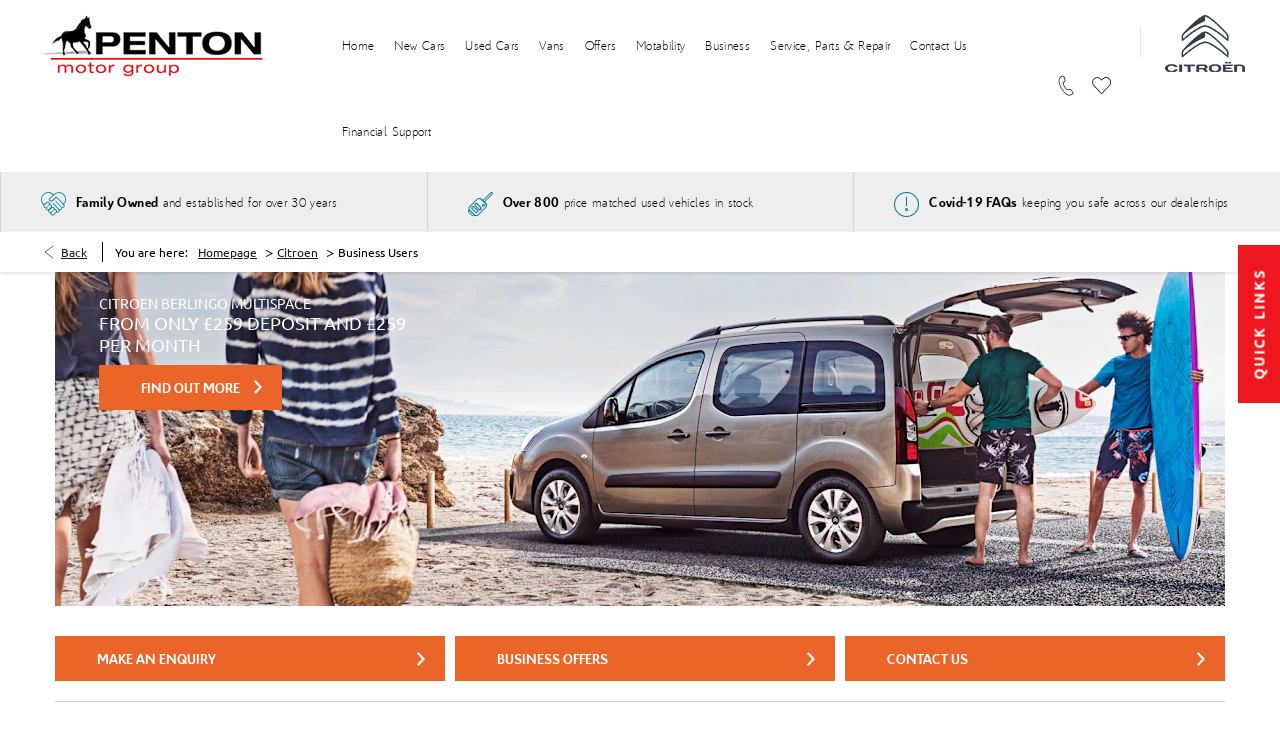

--- FILE ---
content_type: text/html; charset=utf-8
request_url: https://www.pentonmotorgroup.com/citroen/business-users/
body_size: 26582
content:
<!DOCTYPE html>
<html class="cssanimations" lang="en-GB">
    <head>
        <style type="text/css">.bootstrap-select select{display:none}.bootstrap-select .bs-caret{position:static;top:0;left:0}.bootstrap-select .dropdown-menu ul.inner{position:static;display:block}.hidden{display:none !important}</style><style type="text/css">body.page-loading *,body.page-loading:after,body.page-loading:before,body.page-loading html{box-sizing:border-box}body.page-loading img{display:block;max-width:100%}.lcp-cover{background:#fff}.lcp-holder .lcp-cover,.lcp-holder img{max-height:none!important}body.page-loading #print-header{display:none}body.page-loading #content-wrap,body.page-loading #pre-footer-wrap,body.page-loading .ctw-container,body.page-loading .header-container,body.page-loading footer{opacity:0;visibility:hidden}body.page-loading #content-wrap{min-height:100vh}.homepage .gf-components{min-height:45px}.ownership.module{min-height:100vh}.frontend-apps:has(nd-apps[name=layout][data*=listing]),.gf-components:has(nd-component[name=layout][data*=listing]){min-height:100dvh}@media (max-width:767px){[class*=used].listing .used-list.listing.module>.inner{min-height:300px}}@media (min-width:768px){[class*=used].listing .used-list.listing.module>.inner{min-height:700px}}</style>        <script type="text/javascript">
        window.dataLayer = window.dataLayer || [];
        window.gtag = function () {
          window.dataLayer.push(arguments);
        };
        gtag('consent','default', {"ad_storage":"denied","analytics_storage":"denied","ad_user_data":"denied","ad_personalization":"denied","personalization_storage":"denied","functionality_storage":"denied","security_storage":"denied","wait_for_update":500});
        gtag('set', 'ads_data_redaction', true);
        </script><script src="https://cmp.osano.com/AzqSLJSxAUrog2n3j/521140a6-b82d-4071-8e02-73dc2bf680e9/osano.js"></script><style>.osano-cm-info-dialog--hidden {display: none;}</style>                        <script type="text/javascript">
/*<![CDATA[*/
(()=>{"use strict";var e,r,t,o,n={},i={};function a(e){var r=i[e];if(void 0!==r)return r.exports;var t=i[e]={id:e,exports:{}};return n[e].call(t.exports,t,t.exports,a),t.exports}a.m=n,e=[],a.O=(r,t,o,n)=>{if(!t){var i=1/0;for(s=0;s<e.length;s++){for(var[t,o,n]=e[s],l=!0,u=0;u<t.length;u++)(!1&n||i>=n)&&Object.keys(a.O).every((e=>a.O[e](t[u])))?t.splice(u--,1):(l=!1,n<i&&(i=n));if(l){e.splice(s--,1);var f=o();void 0!==f&&(r=f)}}return r}n=n||0;for(var s=e.length;s>0&&e[s-1][2]>n;s--)e[s]=e[s-1];e[s]=[t,o,n]},a.n=e=>{var r=e&&e.__esModule?()=>e.default:()=>e;return a.d(r,{a:r}),r},t=Object.getPrototypeOf?e=>Object.getPrototypeOf(e):e=>e.__proto__,a.t=function(e,o){if(1&o&&(e=this(e)),8&o)return e;if("object"==typeof e&&e){if(4&o&&e.__esModule)return e;if(16&o&&"function"==typeof e.then)return e}var n=Object.create(null);a.r(n);var i={};r=r||[null,t({}),t([]),t(t)];for(var l=2&o&&e;"object"==typeof l&&!~r.indexOf(l);l=t(l))Object.getOwnPropertyNames(l).forEach((r=>i[r]=()=>e[r]));return i.default=()=>e,a.d(n,i),n},a.d=(e,r)=>{for(var t in r)a.o(r,t)&&!a.o(e,t)&&Object.defineProperty(e,t,{enumerable:!0,get:r[t]})},a.f={},a.e=e=>Promise.all(Object.keys(a.f).reduce(((r,t)=>(a.f[t](e,r),r)),[])),a.u=e=>(({51718:"storage-consent",90411:"share-social-links"}[e]||e)+".js"),a.g=function(){if("object"==typeof globalThis)return globalThis;try{return this||new Function("return this")()}catch(e){if("object"==typeof window)return window}}(),a.o=(e,r)=>Object.prototype.hasOwnProperty.call(e,r),o={},a.l=(e,r,t,n)=>{if(o[e])o[e].push(r);else{var i,l;if(void 0!==t)for(var u=document.getElementsByTagName("script"),f=0;f<u.length;f++){var s=u[f];if(s.getAttribute("src")==e){i=s;break}}i||(l=!0,(i=document.createElement("script")).charset="utf-8",i.timeout=120,a.nc&&i.setAttribute("nonce",a.nc),i.src=e),o[e]=[r];var c=(r,t)=>{i.onerror=i.onload=null,clearTimeout(d);var n=o[e];if(delete o[e],i.parentNode&&i.parentNode.removeChild(i),n&&n.forEach((e=>e(t))),r)return r(t)},d=setTimeout(c.bind(null,void 0,{type:"timeout",target:i}),12e4);i.onerror=c.bind(null,i.onerror),i.onload=c.bind(null,i.onload),l&&document.head.appendChild(i)}},a.r=e=>{"undefined"!=typeof Symbol&&Symbol.toStringTag&&Object.defineProperty(e,Symbol.toStringTag,{value:"Module"}),Object.defineProperty(e,"__esModule",{value:!0})},a.p="",(()=>{var e={13666:0};a.f.j=(r,t)=>{var o=a.o(e,r)?e[r]:void 0;if(0!==o)if(o)t.push(o[2]);else if(13666!=r){var n=new Promise(((t,n)=>o=e[r]=[t,n]));t.push(o[2]=n);var i=a.p+a.u(r),l=new Error;a.l(i,(t=>{if(a.o(e,r)&&(0!==(o=e[r])&&(e[r]=void 0),o)){var n=t&&("load"===t.type?"missing":t.type),i=t&&t.target&&t.target.src;l.message="Loading chunk "+r+" failed.\n("+n+": "+i+")",l.name="ChunkLoadError",l.type=n,l.request=i,o[1](l)}}),"chunk-"+r,r)}else e[r]=0},a.O.j=r=>0===e[r];var r=(r,t)=>{var o,n,[i,l,u]=t,f=0;if(i.some((r=>0!==e[r]))){for(o in l)a.o(l,o)&&(a.m[o]=l[o]);if(u)var s=u(a)}for(r&&r(t);f<i.length;f++)n=i[f],a.o(e,n)&&e[n]&&e[n][0](),e[n]=0;return a.O(s)},t=self.webpackChunk=self.webpackChunk||[];t.forEach(r.bind(null,0)),t.push=r.bind(null,t.push.bind(t))})()})();
/*]]>*/
</script><script type="text/javascript">
/*<![CDATA[*/
document.documentElement.classList.toggle("no-touch",!("ontouchstart"in window||navigator.maxTouchPoints>0||navigator.msMaxTouchPoints>0)),window.nd=window.nd||{},nd.auto=nd.auto||{},nd.auto.requireQueue=[],nd.auto.require=nd.auto.require||((o,n)=>nd.auto.requireQueue.push({deps:o,callback:n})),window.jQuery=function(o){window.nd.auto.require(["jquery"],(n=>{"function"==typeof o&&o(n)}))},window.history.scrollRestoration="manual";
/*]]>*/
</script>                <meta name="viewport" content="width=device-width, initial-scale=1.0, user-scalable=yes">
<meta http-equiv="X-UA-Compatible" content="IE=edge,chrome=1">
<meta name="robots" content="">
<meta name="description" content="Discover the range of fleet and business services available from Penton Motor Group in Bournemouth, Salisbury &amp;amp; Poole.">
<meta prefix="og: https://ogp.me/ns#" property="og:title" content="">
<meta prefix="og: https://ogp.me/ns#" property="og:description" content="">
<meta prefix="og: https://ogp.me/ns#" property="og:image" content="">
<meta name="google-site-verification" content="3XgBfTQC0FlcE098PcKr__6_uyb9RPNPJSzuQflpRuc">
<meta name="facebook-domain-verification" content="">
<meta name="msvalidate.01" content="67271C9270C64BF3882758E2F2343763">
<meta name="twitter:card" content="summary">
<meta name="twitter:site" content="@pentonmotorgrp">
<meta name="twitter:title" content="">
<meta name="twitter:description" content="">
<meta name="twitter:image" content="">
<meta name="messages" content="{&quot;widgets\/car-cloud&quot;:{&quot;Save&quot;:&quot;Save&quot;,&quot;Saved&quot;:&quot;Saved&quot;}}">
<link rel="dns-prefetch" href="https://d2638j3z8ek976.cloudfront.net">
<link rel="dns-prefetch" href="//images.netdirector.co.uk">
<link rel="dns-prefetch" href="//www.google-analytics.com">
<link rel="dns-prefetch" href="//analytics.netdirector.auto">
<link rel="dns-prefetch" href="//connect.facebook.net">
<link rel="preconnect" href="https://d2638j3z8ek976.cloudfront.net">
<link rel="preconnect" href="//images.netdirector.co.uk">
<link rel="preconnect" href="//www.google-analytics.com">
<link rel="preconnect" href="//analytics.netdirector.auto">
<link rel="preconnect" href="//connect.facebook.net">
<link as="image" rel="preload" href="https://d2638j3z8ek976.cloudfront.net/320519ba49a7c26cda3383e443ccaf06afec8d49/1758276517/images/preload.webp">
<link rel="canonical" href="https://www.pentonmotorgroup.com/citroen/business-users/">
<link as="image" rel="preload" href="https://d2638j3z8ek976.cloudfront.net/320519ba49a7c26cda3383e443ccaf06afec8d49/1758276517/images/logo.png">
<link rel="stylesheet" type="text/css" href="/css/adverts-player.min.css">
<style type="text/css">
/*<![CDATA[*/
#advert-507559-7_2{color:#ffffff}@media only screen and (max-width:767px){#advert-507559-7_2{color:#ffffff}}
/*]]>*/
</style>
<script type="text/javascript">
/*<![CDATA[*/
window.urlPrefix='/citroen';window.uploadFolder='auto-client'
/*]]>*/
</script>
<script type="text/javascript">
/*<![CDATA[*/
nd.auto.require(['widgets/tagManager/CookieSnippetHandler'], function (CookieSnippetHandler) {
  CookieSnippetHandler.add(function () { var range = document.createRange();
var node = document.getElementsByTagName('head').item(0);
range.selectNode(node);
var fragment = range.createContextualFragment(`<script>
!function(f,b,e,v,n,t,s)
{if(f.fbq)return;n=f.fbq=function(){n.callMethod?
n.callMethod.apply(n,arguments):n.queue.push(arguments)};
if(!f._fbq)f._fbq=n;n.push=n;n.loaded=!0;n.version='2.0';
n.queue=[];t=b.createElement(e);t.async=!0;
t.src=v;s=b.getElementsByTagName(e)[0];
s.parentNode.insertBefore(t,s)}(window,document,'script',
'https://connect.facebook.net/en_US/fbevents.js');
fbq('init', '893684227322080'); 
fbq('track', 'PageView');
${'</' + 'script>'}
<noscript>
<img height="1" width="1" 
src="https://www.facebook.com/tr?id=893684227322080&ev=PageView
&noscript=1"/>
</noscript>`);
document.body.appendChild(fragment); }, ["targeting"]);
});
/*]]>*/
</script>
<script type="text/javascript">
/*<![CDATA[*/
nd.auto.require(['es6/src/storage/consent/MicrosoftConsent'], function(MicrosoftConsent) {
  window.uetq = window.uetq || [];
  MicrosoftConsent.init(window.uetq);
});
/*]]>*/
</script>
<script type="text/javascript">
/*<![CDATA[*/

window.dataLayer = window.dataLayer || [];
window.gtag = function () {
  window.dataLayer.push(arguments);
};
nd.auto.require(['es6/src/storage/consent/GoogleConsent', 'widgets/tagManager/CookieSnippetHandler', 'es6/src/storage/models/GoogleAnalytics'], function(GoogleConsent, CookieSnippetHandler, GoogleAnalytics) {

    GoogleConsent.init(window.gtag);
    
    (function(w,d,s,l,i){w[l]=w[l]||[];w[l].push({'gtm.start':
    new Date().getTime(),event:'gtm.js'});var f=d.getElementsByTagName(s)[0],
    j=d.createElement(s),dl=l!='dataLayer'?'&l='+l:'';;j.async=true;j.src=
    'https://www.googletagmanager.com/gtm.js?id='+i+dl;f.parentNode.insertBefore(j,f);
    })(window,document,'script','dataLayer','GTM-KVXXDVN');

});

/*]]>*/
</script>
<script type="text/javascript">
/*<![CDATA[*/
var tracking={"google":{"accounts":{"leadbeast":"","client":"UA-11464111-1"}},"googleUA":[],"anonymizeIP":false,"common":{"areaId":9819,"siteName":"Citroen","currentDomain":"www.pentonmotorgroup.com","groupSoftwareHash":"320519ba49a7c26cda3383e443ccaf06afec8d49","cookieMode":0},"snowPlow":{"plugins":[{"url":"https:\/\/static.analytics.netdirector.auto\/3.3.1\/plugins\/browser-plugin-ad-tracking\/dist\/index.umd.min.js","names":["snowplowAdTracking","AdTrackingPlugin"]},{"url":"https:\/\/static.analytics.netdirector.auto\/3.3.1\/plugins\/browser-plugin-error-tracking\/dist\/index.umd.min.js","names":["snowplowErrorTracking","ErrorTrackingPlugin"]},{"url":"https:\/\/static.analytics.netdirector.auto\/3.3.1\/plugins\/browser-plugin-link-click-tracking\/dist\/index.umd.min.js","names":["snowplowLinkClickTracking","LinkClickTrackingPlugin"]}],"trackerSrc":"\/\/static.analytics.netdirector.auto\/3.3.1\/sp.lite.js","standaloneSearchTracker":{"endPoint":"analytics.netdirector.auto","settings":{"eventMethod":"post","stateStorageStrategy":"localStorage","contexts":{"webPage":true,"performanceTiming":false,"gaCookies":false,"geoLocation":false}}},"trackers":{"nd":{"endPoint":"https:\/\/analytics.netdirector.auto","settings":{"eventMethod":"post","stateStorageStrategy":"localStorage","contexts":{"webPage":true,"gaCookies":false,"geoLocation":false},"appId":"www.pentonmotorgroup.com","cookieDomain":".pentonmotorgroup.com"}}}}};window.netdirector = {
  trackingIpFilter:!1,
  hostname: window.location.hostname,
  softwareId: '3A8ANAQU8EPHENEC',
  areaId: window.tracking.common.areaId || '',
  siteName: window.tracking.common.siteName || '',
  currentDomain: window.tracking.common.currentDomain || '',
  groupSoftwareHash: window.tracking.common.groupSoftwareHash || '',
};

/*]]>*/
</script>
<title>Fleet &amp; Business Vehicles | Bournemouth, Salisbury &amp; Poole | Penton Motor Group</title>
<meta charset="utf-8">
        <link href="https://d2638j3z8ek976.cloudfront.net/320519ba49a7c26cda3383e443ccaf06afec8d49/1758276517/css/compressedcitroen.min.css" rel="preload" as="style" onload="this.rel=&#039;stylesheet&#039;">        <!-- preload -->
                                <!-- favicons start -->
        <link rel="apple-touch-icon-precomposed" sizes="144x144" href="https://d2638j3z8ek976.cloudfront.net/320519ba49a7c26cda3383e443ccaf06afec8d49/1758276517/images/ico/apple-touch-icon-144-precomposed.png">
<link rel="apple-touch-icon-precomposed" sizes="114x114" href="https://d2638j3z8ek976.cloudfront.net/320519ba49a7c26cda3383e443ccaf06afec8d49/1758276517/images/ico/apple-touch-icon-114-precomposed.png">
<link rel="apple-touch-icon-precomposed" sizes="72x72" href="https://d2638j3z8ek976.cloudfront.net/320519ba49a7c26cda3383e443ccaf06afec8d49/1758276517/images/ico/apple-touch-icon-72-precomposed.png">
<link rel="apple-touch-icon-precomposed" sizes="57x57" href="https://d2638j3z8ek976.cloudfront.net/320519ba49a7c26cda3383e443ccaf06afec8d49/1758276517/images/ico/apple-touch-icon-57-precomposed.png">
<link rel="shortcut icon" type="image/x-icon" href="https://d2638j3z8ek976.cloudfront.net/320519ba49a7c26cda3383e443ccaf06afec8d49/1758276517/images/ico/favicon.ico">        <!-- favicons end -->
                <script type="application/ld+json">{"@context":"https:\/\/schema.org","@graph":[{"@type":"BreadcrumbList","itemListElement":[{"@type":"ListItem","position":"1","item":{"@id":"https:\/\/www.pentonmotorgroup.com\/","name":"Homepage"}},{"@type":"ListItem","position":"2","item":{"@id":"https:\/\/www.pentonmotorgroup.com\/citroen\/","name":"Citroen"}},{"@type":"ListItem","position":"3","item":{"@id":"https:\/\/www.pentonmotorgroup.com\/citroen\/business-users\/","name":"Business Users"}}]}]}</script>                <meta name="format-detection" content="telephone=no">
        <script>
  document.addEventListener('DOMContentLoaded', () => {
    const frequency = 250;
    const cssRecalculatingDelay = 500;

    const nameProperty = object => object.name

    const isCssResource = name => name.indexOf('.css') !== -1;

    const isResourceLoaded = resource =>
      window.performance.getEntriesByName(resource, 'resource').filter(entry => !entry.responseEnd).length === 0;

    const areResourcesLoaded = resources => resources.length === resources.filter(isResourceLoaded).length;

    const getCssResources = () => window.performance.getEntries().map(nameProperty).filter(isCssResource);

    const removeLoadingClass = () => document.querySelector('body').classList.remove('page-loading');

    const interval = window.setInterval(() => {
      if (areResourcesLoaded(getCssResources())) {
          if (!document.hidden) {
              setTimeout(removeLoadingClass, cssRecalculatingDelay);
              clearInterval(interval);
          }
      }
    }, frequency);
  });
</script>
    </head>
    <body class="contentsection business-users listing template-id-947759 franchise-37a00a1aa97eb596e9b7b7a25715a44fc964a43d h-37a00a1aa97eb596e9b7b7a25715a44fc964a43d id-1825701 is-top is-scrolling-up page-loading" data-js-base-url="https://d2638j3z8ek976.cloudfront.net/js/d6ac0f97842ae15a0af35e9f08a6b760" data-js-vendor-map="[]" data-affected-js-paths="{&quot;shouldReplace&quot;:true,&quot;keywords&quot;:[&quot;advert&quot;,&quot;Advert&quot;,&quot;analytics&quot;,&quot;Analytics&quot;,&quot;event&quot;,&quot;Event&quot;,&quot;criteo&quot;,&quot;PageView&quot;,&quot;pageView&quot;,&quot;snowPlow&quot;,&quot;snowplow&quot;,&quot;SocialMedia&quot;,&quot;socialMedia&quot;,&quot;SocialLinks&quot;,&quot;socialLinks&quot;,&quot;share&quot;,&quot;facebook&quot;]}">
        <div class="lcp-holder" style="overflow: hidden; position: absolute; pointer-events: none; top: 0; left: 0; width: 98vw; height: 98vh; max-width: 98vw; max-height: 98vh;">
            <div class="lcp-cover" style="position: absolute; top: 0; left: 0; width: 1922px; height: 1081px; max-height: 98vh; display: block; z-index: -9999998;"></div>
            <img fetchpriority="high" alt="" class="lcp-image" width="1922" height="875" style="position: absolute; top: 0; left: 0; width: 1922px; height: 1081px; max-height: 98vh;  display: block; z-index: -9999999; max-width: none;" src="https://d2638j3z8ek976.cloudfront.net/320519ba49a7c26cda3383e443ccaf06afec8d49/1758276517/images/preload.webp">
        </div>
        <div class="ctw-container"><div id="ctw-widgets">
                    </div>
</div>        <div data-js-context="[base64]"></div>            <!-- Google Tag Manager -->
    <noscript>
        <iframe src="//www.googletagmanager.com/ns.html?id=GTM-KVXXDVN" height="0" width="0"
                style="display:none;visibility:hidden" sandbox="allow-same-origin"></iframe>
    </noscript>
                <div id="page-wrap">
            <div id="print-header" class="print-only"><picture>
                                <source srcset="https://d2638j3z8ek976.cloudfront.net/320519ba49a7c26cda3383e443ccaf06afec8d49/1758276517/images/print-header.jpg" media="print">
                <source srcset="https://images.netdirector.co.uk/gforces-auto/image/upload/q_85/auto-client/placeholder/grey_1_1.gif" media="screen">
                <img src="https://d2638j3z8ek976.cloudfront.net/320519ba49a7c26cda3383e443ccaf06afec8d49/1758276517/images/print-header.jpg" alt="Print Header"></picture>
            </div>
            <div id="wrap">
                <div class="header-container"><header>
            <div class="container-wrap container-3zz9e u-hidden-md-down"><div class="container"><div class="row-fluid row-qyzx7"><div class="button module quick-links reset u-float-left u-hidden-sm-down" data-require-module-id="widgets/modules/button"><a href="" title="Quick Links" class="btn">    <i class="icon"></i><span class="label">Quick Links</span></a></div><div class="saved-vehicles module span4 reset u-float-left"><a title="Saved" href="#save-compare-container" class="fw-popup open-car-cloud" data-click-fingerprint="1.1.1.12.129" data-lock-track="cust1" data-comparison-url="">
            <i class="icon"></i>
                <span id="module_count" class="count"></span>
                <span>Saved</span>
    </a>
</div><div class="button module find-us reset u-float-left" data-require-module-id="widgets/modules/button"><a href="/citroen/contact-us/" title="Find Us" class="btn">    <i class="icon"></i><span class="label">Find Us</span></a></div><div class="button module u-float-left reset sell-your-car" data-require-module-id="widgets/modules/button"><a href="/citroen/valuations/enquiry/" title="Sell Your Car" rel="nofollow" class="btn">    <i class="icon"></i><span class="label">Sell Your Car</span></a></div><div class="button module u-float-left reset book-a-service" data-require-module-id="widgets/modules/button"><a href="/citroen/service-parts-repair/enquiry/" title="Book a Service" rel="nofollow" class="btn">    <i class="icon"></i><span class="label">Book a Service</span></a></div><div class="social-icons module hidden-phone reset u-float-left u-hidden-sm-down" data-require-module-id="widgets/modules/socialLinks"><div class="inner" data-social-type="link">
        <ul>
                    <li class="facebook">
                <a
    target="_blank"
    href="//facebook.com/pentonmotorgroup"
    title="Facebook"
    rel="nofollow noopener noreferrer"
    data-click-fingerprint="1.1.1.11.133">
                <i class="icon icon-social icon-facebook"></i>
    </a>
            </li>
                    <li class="twitter">
                <a
    target="_blank"
    href="//twitter.com/pentonmotorgrp/?lang=en"
    title="Twitter"
    rel="nofollow noopener noreferrer"
    data-click-fingerprint="1.1.1.11.133">
                <i class="icon icon-social icon-twitter"></i>
    </a>
            </li>
                    <li class="youtube">
                <a
    target="_blank"
    href="//youtube.com/PentonMotorGroup"
    title="YouTube"
    rel="nofollow noopener noreferrer"
    data-click-fingerprint="1.1.1.11.133">
                <i class="icon icon-social icon-youtube"></i>
    </a>
            </li>
            </ul>
</div>
</div></div></div></div><div class="container-wrap container-r6z94"><div class="container pl-0 pr-0"><div class="row-fluid flex--container@md pr-3@lg"><div class="logo module u-float-left pl-2 pr-1 pl-4@lg mr-0"><a href="https://www.pentonmotorgroup.com" title="Penton Motor Group"><img src="https://d2638j3z8ek976.cloudfront.net/320519ba49a7c26cda3383e443ccaf06afec8d49/1758276517/images/logo.png" alt="Penton Motor Group"></a></div><div class="custom-html module u-float-left reset u-hidden-sm-down"><div></div></div><div class="layout-5 flex--container@md flex--container-justify-end flex--container-align-center u-float-right" data-module="modules/layout-5" data-custom_class="flex--container@md flex--container-justify-end flex--container-align-center u-float-right " data-custom_id="" data-hide_on_mobile="false" data-gforces_only="false" data-span=""><div class="span12 mt-0 pl-0 pr-0 flex--container flex--container-align-center flex--container-justify-end flex--container-wrap"><div id="primary-menu" class="toggle module slide-out-toggle toggle-primary-menu"><div class="toggle-heading" data-toggle="toggle" data-close="auto">
    <h4><i class="icon"></i><span>Heading</span></h4>
</div>
<div class="toggle-body">
    <a href="" title="Close X" class="close"><i class="icon"></i><span>Close X</span></a>    <div class="toggle-pane">
        <div class="row-fluid row-46wjq"><div class="custom-html module toggle-title">Menu</div><div class="navigation module navbar" data-require-module-id="es6/src/widgets/modules/menu"><div class="toggle-nav" data-toggle="toggle" data-target=".nav-collapse"><i class="icon"></i></div>
<div class="navbar">
    <div class="container">
        <nav class="nav-collapse">
            <ul class="nav">
            <li class="home first">
            <a data-dl-label="" data-section-type="Homepage" data-vehicle-list-name="" class="nav-item-link" title="Home" data-image="https://d2638j3z8ek976.cloudfront.net/320519ba49a7c26cda3383e443ccaf06afec8d49/1758276517/images/no-images/no-image-16-9.png" data-image-aspect-ratio="16:9" href="/citroen/"><span>Home</span></a>                    </li>
            <li class="new-cars">
            <a data-dl-label="" data-section-type="CAP new car offers" data-vehicle-list-name="" class="nav-item-link" title="New Cars" data-image="https://d2638j3z8ek976.cloudfront.net/320519ba49a7c26cda3383e443ccaf06afec8d49/1758276517/images/no-images/no-image-16-9.png" data-image-aspect-ratio="16:9" href="/citroen/new-car-offers/"><span>New Cars</span></a>                    </li>
            <li class="used-cars dropdown">
            <a data-dl-label="" data-section-type="Used vehicles" data-vehicle-list-name="" class="nav-item-link" title="Used Cars" data-image="https://d2638j3z8ek976.cloudfront.net/320519ba49a7c26cda3383e443ccaf06afec8d49/1758276517/images/no-images/no-image-16-9.png" data-image-aspect-ratio="16:9" href="/citroen/used-cars/"><i class="icon"></i><span>Used Cars</span></a>                            <ul class="dropdown-menu" role="menu" aria-label="Drop Down Menu">
                                            <li class="dropdown-item-944384">
                            <a tabindex="-1" data-dl-label="" data-section-type="" data-vehicle-list-name="" class="nav-item-link" title="Used Citroen Cars" href="https://www.pentonmotorgroup.com/citroen/used-cars/used-citroen-cars/"><span>Used Citroen Cars</span></a>                        </li>
                                            <li class="dropdown-item-944337">
                            <a tabindex="-1" data-dl-label="" data-section-type="" data-vehicle-list-name="" class="nav-item-link" title="Used Citroen C1" href="https://www.pentonmotorgroup.com/citroen/used-cars/used-citroen-c1/"><span>Used Citroen C1</span></a>                        </li>
                                            <li class="dropdown-item-944335">
                            <a tabindex="-1" data-dl-label="" data-section-type="" data-vehicle-list-name="" class="nav-item-link" title="Used Citroen C3 Aircross" href="https://www.pentonmotorgroup.com/citroen/used-cars/used-citroen-c3-aircross/"><span>Used Citroen C3 Aircross</span></a>                        </li>
                                            <li class="dropdown-item-944336">
                            <a tabindex="-1" data-dl-label="" data-section-type="" data-vehicle-list-name="" class="nav-item-link" title="Used Citroen SpaceTourer" href="https://www.pentonmotorgroup.com/citroen/used-cars/used-citroen-spacetourer/"><span>Used Citroen SpaceTourer</span></a>                        </li>
                                    </ul>
                    </li>
            <li class="vans dropdown">
            <a data-dl-label="" data-section-type="Standard CMS section" data-vehicle-list-name="" class="nav-item-link" title="Vans" data-image="https://d2638j3z8ek976.cloudfront.net/320519ba49a7c26cda3383e443ccaf06afec8d49/1758276517/images/no-images/no-image-16-9.png" data-image-aspect-ratio="16:9" href="/citroen/vans/"><i class="icon"></i><span>Vans</span></a>                            <ul class="dropdown-menu" role="menu" aria-label="Drop Down Menu">
                                            <li class="dropdown-item-944338">
                            <a tabindex="-1" data-dl-label="" data-section-type="" data-vehicle-list-name="" class="nav-item-link" title="Citroen Relay L4 Deal" href="https://www.pentonmotorgroup.com/citroen/new-van-offers/relay-xlwb-deal/"><span>Citroen Relay L4 Deal</span></a>                        </li>
                                            <li class="dropdown-item-722798">
                            <a tabindex="-1" data-dl-label="" data-section-type="CAP new van offers" data-vehicle-list-name="" class="nav-item-link" title="New Vans" data-image="https://d2638j3z8ek976.cloudfront.net/320519ba49a7c26cda3383e443ccaf06afec8d49/1758276517/images/no-images/no-image-16-9.png" data-image-aspect-ratio="16:9" href="/citroen/new-van-offers/"><span>New Vans</span></a>                        </li>
                                            <li class="dropdown-item-722799">
                            <a tabindex="-1" data-dl-label="" data-section-type="Used vehicles" data-vehicle-list-name="" class="nav-item-link" title="Used Vans" data-image="https://d2638j3z8ek976.cloudfront.net/320519ba49a7c26cda3383e443ccaf06afec8d49/1758276517/images/no-images/no-image-16-9.png" data-image-aspect-ratio="16:9" href="/citroen/used-vans/"><span>Used Vans</span></a>                        </li>
                                    </ul>
                    </li>
            <li class="offers dropdown">
            <a data-dl-label="" data-section-type="Standard CMS section" data-vehicle-list-name="" class="nav-item-link" title="Offers" data-image="https://images.netdirector.co.uk/gforces-auto/image/upload/q_auto,c_fill,f_auto,fl_lossy,w_200,h_113/auto-client/9bee4f860e2e4ce3091e5e5f8849ba20/65465.jpg" data-image-aspect-ratio="16:9" href="/citroen/new-car-offers/"><i class="icon"></i><span>Offers</span></a>                            <ul class="dropdown-menu" role="menu" aria-label="Drop Down Menu">
                                            <li class="dropdown-item-722802">
                            <a tabindex="-1" data-dl-label="" data-section-type="CAP new car offers" data-vehicle-list-name="" class="nav-item-link" title="New Car Offers" data-image="https://d2638j3z8ek976.cloudfront.net/320519ba49a7c26cda3383e443ccaf06afec8d49/1758276517/images/no-images/no-image-16-9.png" data-image-aspect-ratio="16:9" href="/citroen/new-car-offers/"><span>New Car Offers</span></a>                        </li>
                                            <li class="dropdown-item-722803">
                            <a tabindex="-1" data-dl-label="" data-section-type="CAP new van offers" data-vehicle-list-name="" class="nav-item-link" title="New Van Offers" data-image="https://d2638j3z8ek976.cloudfront.net/320519ba49a7c26cda3383e443ccaf06afec8d49/1758276517/images/no-images/no-image-16-9.png" data-image-aspect-ratio="16:9" href="/citroen/new-van-offers/"><span>New Van Offers</span></a>                        </li>
                                            <li class="dropdown-item-722804">
                            <a tabindex="-1" data-dl-label="" data-section-type="Standard CMS section" data-vehicle-list-name="" class="nav-item-link" title="Servicing Offers" data-image="https://d2638j3z8ek976.cloudfront.net/320519ba49a7c26cda3383e443ccaf06afec8d49/1758276517/images/no-images/no-image-16-9.png" data-image-aspect-ratio="16:9" href="/citroen/servicing-offers/"><span>Servicing Offers</span></a>                        </li>
                                            <li class="dropdown-item-722805">
                            <a tabindex="-1" data-dl-label="" data-section-type="Standard CMS section" data-vehicle-list-name="" class="nav-item-link" title="Motability Offers" data-image="https://d2638j3z8ek976.cloudfront.net/320519ba49a7c26cda3383e443ccaf06afec8d49/1758276517/images/no-images/no-image-16-9.png" data-image-aspect-ratio="16:9" href="/citroen/motability/"><span>Motability Offers</span></a>                        </li>
                                            <li class="dropdown-item-722806">
                            <a tabindex="-1" data-dl-label="" data-section-type="Offers" data-vehicle-list-name="" class="nav-item-link" title="Business Offers" data-image="https://d2638j3z8ek976.cloudfront.net/320519ba49a7c26cda3383e443ccaf06afec8d49/1758276517/images/no-images/no-image-16-9.png" data-image-aspect-ratio="16:9" href="/citroen/business-offers/"><span>Business Offers</span></a>                        </li>
                                    </ul>
                    </li>
            <li class="motability">
            <a data-dl-label="" data-section-type="Standard CMS section" data-vehicle-list-name="" class="nav-item-link" title="Motability" data-image="https://d2638j3z8ek976.cloudfront.net/320519ba49a7c26cda3383e443ccaf06afec8d49/1758276517/images/no-images/no-image-16-9.png" data-image-aspect-ratio="16:9" href="/citroen/motability/"><span>Motability</span></a>                    </li>
            <li class="business">
            <a data-dl-label="" data-section-type="Offers" data-vehicle-list-name="" class="nav-item-link" title="Business" data-image="https://d2638j3z8ek976.cloudfront.net/320519ba49a7c26cda3383e443ccaf06afec8d49/1758276517/images/no-images/no-image-16-9.png" data-image-aspect-ratio="16:9" href="/citroen/business-offers/"><span>Business</span></a>                    </li>
            <li class="service-parts-repair dropdown">
            <a data-dl-label="" data-section-type="Aftersales" data-vehicle-list-name="" class="nav-item-link" title="Service, Parts &amp; Repair" data-image="https://d2638j3z8ek976.cloudfront.net/320519ba49a7c26cda3383e443ccaf06afec8d49/1758276517/images/no-images/no-image-16-9.png" data-image-aspect-ratio="16:9" href="/citroen/service-parts-repair/"><i class="icon"></i><span>Service, Parts & Repair</span></a>                            <ul class="dropdown-menu" role="menu" aria-label="Drop Down Menu">
                                            <li class="dropdown-item-722792">
                            <a tabindex="-1" data-dl-label="" data-section-type="Aftersales" data-vehicle-list-name="" class="nav-item-link" title="Service, MOT and Repairs" data-image="https://d2638j3z8ek976.cloudfront.net/320519ba49a7c26cda3383e443ccaf06afec8d49/1758276517/images/no-images/no-image-16-9.png" data-image-aspect-ratio="16:9" href="/citroen/service-parts-repair/"><span>Service, MOT and Repairs</span></a>                        </li>
                                            <li class="dropdown-item-722793">
                            <a tabindex="-1" data-dl-label="" data-section-type="Standard CMS section" data-vehicle-list-name="" class="nav-item-link" title="Parts" data-image="https://d2638j3z8ek976.cloudfront.net/320519ba49a7c26cda3383e443ccaf06afec8d49/1758276517/images/no-images/no-image-16-9.png" data-image-aspect-ratio="16:9" href="/citroen/parts/"><span>Parts</span></a>                        </li>
                                    </ul>
                    </li>
            <li class="contact-us">
            <a data-dl-label="" data-section-type="Locations" data-vehicle-list-name="" class="nav-item-link" title="Contact Us" data-image="https://d2638j3z8ek976.cloudfront.net/320519ba49a7c26cda3383e443ccaf06afec8d49/1758276517/images/no-images/no-image-16-9.png" data-image-aspect-ratio="16:9" href="/citroen/contact-us/"><span>Contact Us</span></a>                    </li>
            <li class="financial-support">
            <a data-dl-label="" data-section-type="" data-vehicle-list-name="" class="nav-item-link" title="Financial Support" href="https://www.pentonmotorgroup.com/financial-support/"><span>Financial Support</span></a>                    </li>
    </ul>
        </nav>
    </div>
</div>
</div></div><div class="row-fluid row-c1wfa"><div class="button module search-button u-hidden-md-up" data-require-module-id="widgets/modules/button"><a href="/citroen/used-cars/" title="Search" class="btn">    <i class="icon"></i><span class="label">Search</span></a></div><div class="button module contact-button u-hidden-md-up" data-require-module-id="widgets/modules/button"><a href="#" title="Contact" data-toggle="toggle" data-toggle-target-id="toggle--contact-numbers" class="btn">    <i class="icon"></i><span class="label">Contact</span></a></div><div class="saved-vehicles module button save-button u-hidden-md-up"><a title="Saved" href="#save-compare-container" class="fw-popup open-car-cloud" data-click-fingerprint="1.1.1.12.129" data-lock-track="cust1" data-comparison-url="">
            <i class="icon"></i>
                <span id="module_count" class="count"></span>
                <span>Saved</span>
    </a>
</div><div class="button module valuations-button u-hidden-md-up" data-require-module-id="widgets/modules/button"><a href="/citroen/valuations/" title="Valuations" class="btn">    <i class="icon"></i><span class="label">Valuations</span></a></div></div>    </div>
</div>
</div></div><div class="button module reset contact-button u-hidden-sm-down" data-require-module-id="widgets/modules/button"><a href="/citroen/contact-us/" title="Call" class="btn">    <i class="icon"></i></a></div><div class="saved-vehicles module u-hidden-sm-down reset saved-vehicles pr-1@lg"><a title="Saved Vehicles" href="#save-compare-container" class="fw-popup open-car-cloud" data-click-fingerprint="1.1.1.12.129" data-lock-track="cust1" data-comparison-url="">
            <i class="icon"></i>
                <span id="module_count" class="count"></span>
        </a>
</div></div><div class="custom-image module span4 franchise-badge reset pl-1@md pr-0@lg pl-2@lg ml-1@lg u-float-right pr-1">
<div class="inner">
    <a  title="Citroen" href="/citroen/">
    <img src="https://d2638j3z8ek976.cloudfront.net/320519ba49a7c26cda3383e443ccaf06afec8d49/1758276517/images/citroen/franchise-badge.png" alt="Citroen"></a></div>
</div></div></div></div><div class="container-wrap u-hidden-md-up container-dqlqp"><div class="container pl-0 pr-0"><div class="row-fluid row-7cc6j"><div class="button module reset contact-button" data-require-module-id="widgets/modules/button"><a href="#" title="Call" data-toggle="toggle" data-toggle-target-id="toggle--contact-numbers" class="btn">    <i class="icon"></i><span class="label">Call</span></a></div><div class="button module toggle-nav-button reset" data-require-module-id="widgets/modules/button"><a href="#" title="Menu" data-toggle="toggle" data-toggle-target-id="primary-menu" class="btn">    <i class="icon"></i><span class="label">Menu</span></a></div></div></div></div><div class="container-wrap container-zzs9e container-fluid mt-0 online-head" data-name="ranch 003A"><div class="container pl-0 pr-0"><div class="row-fluid row-qazxz"><div class="custom-html module pl-0 pr-0 text--px-2 text--px-4@lg"><div class="jumps-cycle covid-jumps" data-require-module-id="es6/src/widgets/modules/jumpsCycle">
   <div class="inner">
      <div class="cycle-scroller clearfix">
         <div class="controls">
            <div class="cycle-next"><span>Next</span></div>
            <div class="cycle-prev"><span>Prev</span></div>
         </div>
         <div class="cycle" data-cycle-log="false" data-cycle-slides="> .item" data-cycle-next=".covid-jumps .cycle-next" data-cycle-prev=".covid-jumps .cycle-prev" data-cycle-auto-init="false" data-cycle-pause-on-hover="true" data-cycle-auto-height="calc" data-cycle-fx="carousel" data-cycle-speed="400" data-cycle-progress="false" data-cycle-swipe="true" data-cycle-allow-wrap="true" data-cycle-timeout="" style="position: relative; overflow: hidden;">
            <div class="item cycle-slide slide-1">
               <div class="inset">
                  <div class="text">
                     <div class="text__inner">
                        <span class="strapline"><span><strong>Family Owned</strong> and established for over 30 years</span></span>
                     </div>
                  </div>
               </div>
            </div>
            <div class="item cycle-slide slide-2">
               <div class="inset">
                  <div class="text">
                     <div class="text__inner">
                        <span class="strapline"><span><strong>Over 800</strong> price matched used vehicles in stock</span></span>
                     </div>
                  </div>
               </div>
            </div>
            <div class="item cycle-slide slide-3">
               <div class="inset">
                  <div class="text">
                     <div class="text__inner">
                        <span class="strapline"><span><strong>Covid-19 FAQs</strong> keeping you safe across our dealerships</span></span>
                     </div>
                  </div>
               </div>
            </div>
         </div>
      </div>
   </div>
</div></div></div></div></div><div class="container-wrap container-5k2ms"><div class="container"><div class="row-fluid row-q8fh7"><div class="page-info module"><div class="inner">
            <div class="back-btn">
    <i class="icon"></i>
    <a title="Back" href="javascript:history.back();">Back</a>
</div>
            <div class="breadcrumbs">
            <div class="label">You are here:</div>
        <ul class="breadcrumb">
                                    <li><a href="/" class="breadcrumb-item">Homepage</a> <span class="divider">></span></li>
                                                <li><a href="/citroen/" class="breadcrumb-item">Citroen</a> <span class="divider">></span></li>
                            <li class="active">Business Users</li>
    </ul>
</div>
    </div>
</div></div></div></div><div class="container-wrap container-gnins"><div class="container pl-0 pr-0"><div class="row-fluid row-c24l4"><div id="toggle--contact-numbers" class="toggle module toggle--contact-numbers slide-out-toggle pl-0 pr-0"><div class="toggle-heading" data-toggle="toggle" data-close="auto">
    <h4><i class="icon"></i><span>Contact</span></h4>
</div>
<div class="toggle-body">
    <a href="" title="Close" class="close"><i class="icon"></i><span>Close</span></a>    <div class="toggle-pane">
        <div class="row-fluid row-gb8cl"><div class="custom-html module toggle-title">Contact</div><div class="contact-numbers module pl-0 pr-0"><div class="contact-numbers-container" itemscope="" itemtype="http://schema.org/ContactPoint">
    <div id="contact-numbers-inset" class="inset">
        <div class="group">
    <ul>
                <li class="location1">
                                                <span class="label">Call</span>                
                
                
                
                                            
                
                
                                    <a title="Penton Citroen Andover" href="/citroen/contact-us/penton-citroen-andover/"><span class="location">Penton Citroen Andover</span></a>                
                                            
                
                
                
                                    <span class="departments">
                                            <span class="department">
                            <a href="/citroen/contact-us/penton-citroen-andover/">
                                <span class="label" itemprop="contactType">Sales:</span>                                <span class="value" itemprop="telephone"><span class="nd-dynamo-telephony" data-location-hash="4f38bcd1b69927a091e88a37f063cb201350c500" data-department-hash="bd49e64ce16cab61368a437da4daa936480967a4">01264 311328</span></span>                            </a>
                        </span>
                                            <span class="department">
                            <a href="/citroen/contact-us/penton-citroen-andover/">
                                <span class="label" itemprop="contactType">Sell Your Car:</span>                                <span class="value" itemprop="telephone"><span class="nd-dynamo-telephony" data-location-hash="4f38bcd1b69927a091e88a37f063cb201350c500" data-department-hash="53050ed750e8ada7585477650c54dcca3e3195cb">01264 311328</span></span>                            </a>
                        </span>
                                            <span class="department">
                            <a href="/citroen/contact-us/penton-citroen-andover/">
                                <span class="label" itemprop="contactType">General Sales:</span>                                <span class="value" itemprop="telephone"><span class="nd-dynamo-telephony" data-location-hash="4f38bcd1b69927a091e88a37f063cb201350c500" data-department-hash="e2234177ee84f57f771ca394891fff4109a359ac">01264 311328</span></span>                            </a>
                        </span>
                                        </span>
                                    </li>
                <li class="location2">
                                                <span class="label">Call</span>                
                
                
                
                                            
                
                
                                    <a title="Penton Citroen Bournemouth East" href="/citroen/contact-us/penton-citroen-bournemouth-east/"><span class="location">Penton Citroen Bournemouth East</span></a>                
                                            
                
                
                
                                    <span class="departments">
                                            <span class="department">
                            <a href="/citroen/contact-us/penton-citroen-bournemouth-east/">
                                <span class="label" itemprop="contactType">Sales:</span>                                <span class="value" itemprop="telephone"><span class="nd-dynamo-telephony" data-location-hash="874c6ef2760d2aa86d3a0b4526d300ca17b76f30" data-department-hash="798dbb2521f12e115f180131251e9ae767d16220">01202 907772</span></span>                            </a>
                        </span>
                                            <span class="department">
                            <a href="/citroen/contact-us/penton-citroen-bournemouth-east/">
                                <span class="label" itemprop="contactType">Service:</span>                                <span class="value" itemprop="telephone"><span class="nd-dynamo-telephony" data-location-hash="874c6ef2760d2aa86d3a0b4526d300ca17b76f30" data-department-hash="4f2ed109934c2a5cde1b06f4292ae4e20632f842">01202 431883</span></span>                            </a>
                        </span>
                                            <span class="department">
                            <a href="/citroen/contact-us/penton-citroen-bournemouth-east/">
                                <span class="label" itemprop="contactType">Parts:</span>                                <span class="value" itemprop="telephone"><span class="nd-dynamo-telephony" data-location-hash="874c6ef2760d2aa86d3a0b4526d300ca17b76f30" data-department-hash="e38eaac98ca1a329c38140652e03a6b9086c42d4">01202 431883</span></span>                            </a>
                        </span>
                                            <span class="department">
                            <a href="/citroen/contact-us/penton-citroen-bournemouth-east/">
                                <span class="label" itemprop="contactType">Sell Your Car:</span>                                <span class="value" itemprop="telephone"><span class="nd-dynamo-telephony" data-location-hash="874c6ef2760d2aa86d3a0b4526d300ca17b76f30" data-department-hash="519ace0c4d4e2110889e7cc19c46ab1078083eb0">01202 907772</span></span>                            </a>
                        </span>
                                            <span class="department">
                            <a href="/citroen/contact-us/penton-citroen-bournemouth-east/">
                                <span class="label" itemprop="contactType">General Sales:</span>                                <span class="value" itemprop="telephone"><span class="nd-dynamo-telephony" data-location-hash="874c6ef2760d2aa86d3a0b4526d300ca17b76f30" data-department-hash="f6a6b8c8fb0fc4de7c8f240e5840d0bded1d10c0">01202 907772</span></span>                            </a>
                        </span>
                                        </span>
                                    </li>
                <li class="location3">
                                                <span class="label">Call</span>                
                
                
                
                                            
                
                
                                    <a title="Penton Citroen Salisbury" href="/citroen/contact-us/penton-citroen-salisbury/"><span class="location">Penton Citroen Salisbury</span></a>                
                                            
                
                
                
                                    <span class="departments">
                                            <span class="department">
                            <a href="/citroen/contact-us/penton-citroen-salisbury/">
                                <span class="label" itemprop="contactType">Sales:</span>                                <span class="value" itemprop="telephone"><span class="nd-dynamo-telephony" data-location-hash="bacabde15615acbc8ac624b041060ff35e058ff2" data-department-hash="658a1ad8f2424e82f93485f3cff4dc614f23e3f0">01722 654397</span></span>                            </a>
                        </span>
                                            <span class="department">
                            <a href="/citroen/contact-us/penton-citroen-salisbury/">
                                <span class="label" itemprop="contactType">Service:</span>                                <span class="value" itemprop="telephone"><span class="nd-dynamo-telephony" data-location-hash="bacabde15615acbc8ac624b041060ff35e058ff2" data-department-hash="8eb9612718bc30c6c5a7ed4a3cff29886fba7356">01722 322828</span></span>                            </a>
                        </span>
                                            <span class="department">
                            <a href="/citroen/contact-us/penton-citroen-salisbury/">
                                <span class="label" itemprop="contactType">Parts:</span>                                <span class="value" itemprop="telephone"><span class="nd-dynamo-telephony" data-location-hash="bacabde15615acbc8ac624b041060ff35e058ff2" data-department-hash="9db76d30f98b2bf26f6440224ba5a17094a67a23">01722 322828</span></span>                            </a>
                        </span>
                                            <span class="department">
                            <a href="/citroen/contact-us/penton-citroen-salisbury/">
                                <span class="label" itemprop="contactType">New Car Sales:</span>                                <span class="value" itemprop="telephone"><span class="nd-dynamo-telephony" data-location-hash="bacabde15615acbc8ac624b041060ff35e058ff2" data-department-hash="caecbfa41472255158b01442fa5ae84dc459eeda">01722 654397</span></span>                            </a>
                        </span>
                                            <span class="department">
                            <a href="/citroen/contact-us/penton-citroen-salisbury/">
                                <span class="label" itemprop="contactType">Sell Your Car:</span>                                <span class="value" itemprop="telephone"><span class="nd-dynamo-telephony" data-location-hash="bacabde15615acbc8ac624b041060ff35e058ff2" data-department-hash="3000378aeb31e8ca83e25b7bb906c5e9c44e5b74">01722 654397</span></span>                            </a>
                        </span>
                                            <span class="department">
                            <a href="/citroen/contact-us/penton-citroen-salisbury/">
                                <span class="label" itemprop="contactType">General Sales:</span>                                <span class="value" itemprop="telephone"><span class="nd-dynamo-telephony" data-location-hash="bacabde15615acbc8ac624b041060ff35e058ff2" data-department-hash="50bc47a7b79c483d41b5bed5e6b6f90b3a8a4f3d">01722 654397</span></span>                            </a>
                        </span>
                                        </span>
                                    </li>
                <li class="location4">
                                                <span class="label">Call</span>                
                
                
                
                                            
                
                
                                    <a title="Penton Citroen Poole" href="/citroen/contact-us/penton-citroen-poole/"><span class="location">Penton Citroen Poole</span></a>                
                                            
                
                
                
                                    <span class="departments">
                                            <span class="department">
                            <a href="/citroen/contact-us/penton-citroen-poole/">
                                <span class="label" itemprop="contactType">Accident:</span>                                <span class="value" itemprop="telephone"><span class="nd-dynamo-telephony" data-location-hash="5124a1c7cb937f4460c3f1a6a232f2e3df1c07f9" data-department-hash="cc4df94a62038ed5202eec35831bd002439705cc">01202 795845</span></span>                            </a>
                        </span>
                                            <span class="department">
                            <a href="/citroen/contact-us/penton-citroen-poole/">
                                <span class="label" itemprop="contactType">Parts:</span>                                <span class="value" itemprop="telephone"><span class="nd-dynamo-telephony" data-location-hash="5124a1c7cb937f4460c3f1a6a232f2e3df1c07f9" data-department-hash="c8c39015d91aa6fea1e6397f05e58c0b4bdaa344">01202 795845</span></span>                            </a>
                        </span>
                                            <span class="department">
                            <a href="/citroen/contact-us/penton-citroen-poole/">
                                <span class="label" itemprop="contactType">Sales:</span>                                <span class="value" itemprop="telephone"><span class="nd-dynamo-telephony" data-location-hash="5124a1c7cb937f4460c3f1a6a232f2e3df1c07f9" data-department-hash="e386e46037f19784d7593047598f2ea4283a7687">01202 907775</span></span>                            </a>
                        </span>
                                            <span class="department">
                            <a href="/citroen/contact-us/penton-citroen-poole/">
                                <span class="label" itemprop="contactType">Service:</span>                                <span class="value" itemprop="telephone"><span class="nd-dynamo-telephony" data-location-hash="5124a1c7cb937f4460c3f1a6a232f2e3df1c07f9" data-department-hash="5340ae6723bb42474c962c260a95ccb4ec10089e">01202 795845</span></span>                            </a>
                        </span>
                                            <span class="department">
                            <a href="/citroen/contact-us/penton-citroen-poole/">
                                <span class="label" itemprop="contactType">Sell Your Car:</span>                                <span class="value" itemprop="telephone"><span class="nd-dynamo-telephony" data-location-hash="5124a1c7cb937f4460c3f1a6a232f2e3df1c07f9" data-department-hash="6e90a33cae7167cbf2c4ff716cb0fd5c1b4a6c5e">01202 907775</span></span>                            </a>
                        </span>
                                            <span class="department">
                            <a href="/citroen/contact-us/penton-citroen-poole/">
                                <span class="label" itemprop="contactType">General Sales:</span>                                <span class="value" itemprop="telephone"><span class="nd-dynamo-telephony" data-location-hash="5124a1c7cb937f4460c3f1a6a232f2e3df1c07f9" data-department-hash="9775a680f84f5fbb084203c01c59701128f72615">01202 907775</span></span>                            </a>
                        </span>
                                        </span>
                                    </li>
            </ul>
</div>    </div>
</div>
</div></div>    </div>
</div>
</div></div></div></div>    </header></div>                <div id="content-wrap">
                    <div class="container-wrap container-4eipa"><div class="container"><div class="row-fluid row-oc5jm"><div class="cyclr module module-cycle internal-banner adverts span12 u632adverts" data-require-module-id="[&quot;widgets/modules/advert/cycleEvents&quot;, &quot;es6/src/dataLayer/adverts/tagger/clickTagger&quot;, &quot;es6/src/dataLayer/adverts/tagger/viewTagger&quot;]" data-video-on-tablet-enabled="1"><div class="adverts-container" data-require-module-id="widgets/modules/advert">
    <aside class="inner">
        <div class="cycle-scroller clearfix">
                        
            <div class="cycle-inner">
                <div class="cycle" data-cycle-log="false" data-cycle-slides="div.item" data-cycle-next=".u632adverts .cycle-next" data-cycle-prev=".u632adverts .cycle-prev" data-cycle-auto-init="false" data-cycle-swipe="true" data-cycle-progress="false" data-cycle-fx="fade" data-cycle-speed="400" data-cycle-timeout="6000" data-cycle-aspectRatio="7:2" data-cycle-areCssImagesEnabled="" data-cycle-auto-height="calc" data-cycle-swipe-fx="scrollHorz" data-cycle-pause-on-hover="true" data-cycle-pager-template="&lt;li&gt;&lt;a href=#&gt;&lt;span&gt;{{slideNum}}&lt;/span&gt;&lt;/a&gt;&lt;/li&gt;" data-cycle-pager=".u632adverts .cycle-pager-container ul"><div
    class="item Citroen "
        data-advert-id="507559"
    data-advert-title="Citroen Berlingo Multispace"
    data-advert-reference="Main Banner"
>
            <a
            href="//www.pentonmotorgroup.com/citroen/new-cars/berlingo-multispace/"
            title="Citroen Berlingo Multispace"
                    ><figure class="inset">
      <span class="image">
          <span class="frame"></span>
                    <div class="responsive-image"><figure class="responsive-image">
    <picture
            data-use-stepped-resize="false"
            data-enable-auto-init="true"
    >
        <source srcset="" media="(max-width: 767px)" data-ratio="4:3" data-placeholder="https://images.netdirector.co.uk/gforces-auto/image/upload/q_auto,c_fill,f_auto,fl_lossy/auto-client/192fe72f23d8e7df599c72531cf1ca8b/citoren_banner.jpg" data-source="nam" alt="Citroen Berlingo Multispace" class="responsive-image">        <source srcset="" media="(min-width: 768px)" data-ratio="7:2" data-placeholder="https://images.netdirector.co.uk/gforces-auto/image/upload/q_auto,c_fill,f_auto,fl_lossy/auto-client/192fe72f23d8e7df599c72531cf1ca8b/citoren_banner.jpg" data-source="nam" alt="Citroen Berlingo Multispace" class="responsive-image">        <img src="https://images.netdirector.co.uk/gforces-auto/image/upload/q_85/auto-client/placeholder/grey_7_2.gif" alt="Citroen Berlingo Multispace" class="responsive-image" title="Citroen Berlingo Multispace" loading="lazy">    </picture>
    </figure>
</div>      </span>
                <figcaption class="caption top-left">
    <span class="caption-inset" id="advert-507559-7_2">
        <span class="title"><span>Citroen Berlingo Multispace</span></span>
        <span class="sub-title"><span>From Only £259 deposit and £259 per month</span></span>
                            <span class="btn">
                <span>Find out more</span>
            </span>
                    </span>
</figcaption>
      </figure>
</a>
    </div>
</div>            </div>
        </div>
    </aside>
</div>
</div></div></div></div><div class="container-wrap container-xjrcs"><div class="container"><div class="row-fluid row-rd9mx"><div class="button module span4 block align-center" data-require-module-id="widgets/modules/button"><a href="/citroen/business-users/enquiry/" title="Make An Enquiry" rel="nofollow" class="btn">    <i class="icon"></i><span class="label">Make An Enquiry</span></a></div><div class="button module span4 block align-center" data-require-module-id="widgets/modules/button"><a href="/citroen/business-offers/" title="Business Offers" class="btn">    <i class="icon"></i><span class="label">Business Offers</span></a></div><div class="button module span4 block align-center" data-require-module-id="widgets/modules/button"><a href="/citroen/contact-us/" title="Contact Us" class="btn">    <i class="icon"></i><span class="label">Contact Us</span></a></div><div class="custom-html module hr"></div></div></div></div><div class="container-wrap"><div class="container"><div class="row-fluid row01"><div class="cms module span12 cms" data-require-module-id="es6/src/widgets/modules/cms/module" data-expand-label="Show More" data-close-label="Show Less" data-listing-no-vehicles=""><section class="inner">
            <div class="row-fluid"><div class="span12 text"><div class="textInner"><p>At Penton Motor Group we have a dedicated Business department at each of our Citroen dealerships, meeting the specific needs of our business customers. We recognise that every company has different needs. We work with you to understand exactly what you require for your organisation, and we suggest solutions including options for financing your vehicles. Whether you are choosing a single executive car or a fleet of vans, we can provide the support you need to make sure you get the right vehicles and a good deal for your business.
</p><p>Our business specialists will also discuss our comprehensive aftersales service options with you. You can have as much or as little support as you choose when it comes to managing and maintaining your company’s vehicles. If you want a fully-managed servicing plan, we can put that in place for you, so you don’t need to worry about your fleet once it has been purchased. We understand that having your vehicles out of service can cause serious disruption to your business and your customers. Our experienced technicians will look after your company’s vehicles and make sure they are kept in excellent condition so that you can keep your cars or vans on the road and keep your business moving.
</p><p>Find out more about our business services by calling us, or visit one of our Citroen dealerships now.
</p></div></div></div>    </section>
</div></div></div></div><div class="container-wrap container-8p9cf"><div class="container"><div class="row-fluid row-o6qve"><div class="listing module box-list"><div class="inner" data-listing-type="cms_listing" data-query="" data-data-layer-object-type="">
    </div>
</div></div></div></div>                </div>
                <div id="pre-footer-wrap">    <div class="container-wrap container-4miwq container-fluid mustard--007A mt-0 pl-2 pr-2 pl-4@lg pr-4@lg pt-2 pt-4@lg" id="" data-name="mustard 012A"><div class="container pl-4@xl pr-4@xl ml-4@xl mr-4@xl"><div class="row-fluid row-8w9s8 pl-4@xl pr-4@xl ml-4@xl mr-4@xl pt-1@xl"><div class="layout-5 pb-2 pb-4@lg" data-module="modules/layout-5" data-custom_class="pb-2 pb-4@lg " data-custom_id="" data-hide_on_mobile="false" data-gforces_only="false" data-span=""><div class="span6 pl-0"><div class="custom-html module align-center align-left@sm"><div class="h3">Get in Touch</div>
<p>Whatever your question or feedback we are here to help. So please feel free to contact us</p></div><div class="button module pl-2@md pt-2 pt-0@md pl-0 mt-0" data-require-module-id="widgets/modules/button"><a href="/citroen/contact-us/" title="find us" class="btn">    <span class="label">find us</span></a></div></div><div class="span6 align-right@sm pl-0 pr-0 pl-1@sm"><div class="custom-html module align-center align-right@sm"><div class="h3">Join our Journey</div>
<p>Immerse yourself even deeper. Visit our social channels</p></div><div class="social-icons module u-float-right@sm u-width-reset align-center align-right@sm" data-require-module-id="widgets/modules/socialLinks"><div class="inner" data-social-type="link">
        <ul>
                    <li class="facebook">
                <a
    target="_blank"
    href="//facebook.com/pentonmotorgroup"
    title="Facebook"
    rel="nofollow noopener noreferrer"
    data-click-fingerprint="1.1.1.11.133">
                <i class="icon icon-social icon-facebook"></i>
    </a>
            </li>
                    <li class="twitter">
                <a
    target="_blank"
    href="//twitter.com/pentonmotorgrp/?lang=en"
    title="Twitter"
    rel="nofollow noopener noreferrer"
    data-click-fingerprint="1.1.1.11.133">
                <i class="icon icon-social icon-twitter"></i>
    </a>
            </li>
                    <li class="youtube">
                <a
    target="_blank"
    href="//youtube.com/PentonMotorGroup"
    title="YouTube"
    rel="nofollow noopener noreferrer"
    data-click-fingerprint="1.1.1.11.133">
                <i class="icon icon-social icon-youtube"></i>
    </a>
            </li>
            </ul>
</div>
</div></div></div></div></div></div><div class="container-wrap container-qhz4g mus--004A container-fluid mt-0 pl-1 pr-1 pl-3@lg pr-3@lg pt-2 pb-2 pt-2@lg pb-2@lg" id="" data-name="mustard 004A"><div class="container pl-4@xl pr-4@xl ml-4@xl mr-4@xl"><div class="row-fluid row-r2gei pl-4@xl pr-4@xl ml-4@xl mr-4@xl"><div class="custom-html module toggle-company pr-4 u-hidden-sm-down"><a href="#" data-toggle="toggle" data-parent="" data-target=".toggle__company-information .toggle-body">
   <span>Company Info</span>
   <i class="icon"></i>
</a></div><div class="site-links module footersitelinks"><ul>
            <li><a title="Site map" href="/citroen/site/map/">Site map</a></li>
            <li><a title="Terms &amp; Conditions" href="/citroen/site/terms-conditions/">Terms & Conditions</a></li>
            <li><a title="Back To Top" href="#page-wrap">Back To Top</a></li>
            <li><a title="Privacy Policy" href="/citroen/site/privacy-policy/">Privacy Policy</a></li>
            <li><a title="Complaints " href="https://www.pentonmotorgroup.com/about-us/complaints-procedure/">Complaints </a></li>
            <li><a target="_blank" title="Financial Support" rel="noopener noreferrer" href="https://www.pentonmotorgroup.com/financial-support/">Financial Support</a></li>
    </ul>
</div></div><div class="row-fluid row-2z22w mt-0 pl-4@xl pr-4@xl ml-4@xl mr-4@xl"><div class="toggle module toggle__company-information"><div class="toggle-heading active" data-toggle="toggle">
    <h4><i class="icon"></i><span></span></h4>
</div>
<div class="toggle-body active">
        <div class="toggle-pane">
        <div class="row-fluid row-m33ym flex--container@sm flex--container-wrap@sm"><div class="custom-html module pt-1 pb-1 pl-0 pr-0"><p><b>Penton Securities Ltd</b> is an Appointed Representative of Automotive Compliance Ltd who is authorised and regulated by the Financial Conduct Authority (FCA No. 497010). Automotive Compliance Ltd’s permissions as a Principal Firm allows Penton Securities Ltd to act as a credit broker, not a lender, for the introduction to a limited number of lenders, and to act as an agent on behalf of the insurer for insurance distribution activities only.</p>

<p><b>We are a credit broker and not a lender.</b> We can introduce you to a carefully selected panel of lenders, which includes manufacturer lenders linked directly to the franchises that we represent. We act on behalf of the lender for this introduction and not as your agent. We are not impartial, and we are not an independent financial advisor.</p>

<p>Our approach is to introduce you first to the manufacturer lender linked directly to the particular franchise you are purchasing your vehicle from, who are usually able to offer the best available package for you, taking into account both interest rates and other contributions. If they are unable to make you an offer of finance, we then seek to introduce you to whichever of the other lenders on our panel is able to make the next most suitable offer of finance for you. Our aim is to secure a suitable finance agreement for you that enables you to achieve your financial objectives. If you purchase a vehicle, in the majority of cases, we will receive a commission from your lender for introducing you to them which is either a fixed fee, or a fixed percentage of the amount that you borrow. This may be linked to the vehicle model you purchase.</p>

<p>Different lenders pay different commissions for such introductions, and manufacturer lenders linked directly to the franchises that we represent may also provide preferential rates to us for the funding of our vehicle stock and also provide financial support for our training and marketing. But any such amounts they and other lenders pay us will not affect the amounts you pay under your finance agreement; however, you will be contributing towards the commission paid to us with the interest collected on your repayments. Before we propose you to a potential lender, we will inform you of the likely amount of commission we will receive and seek your consent to receive this commission. The exact amount of commission that we will receive will be confirmed prior to you signing your finance agreement.</p>

<p>All finance applications are subject to status, terms and conditions apply, UK residents only, 18s or over. Guarantees may be required.</p>



<p><b>Wilson Investment Holdings Limited</b> is an Appointed Representative of Automotive Compliance Ltd who is authorised and regulated by the Financial Conduct Authority (FCA No. 497010). Automotive Compliance Ltd’s permissions as a Principal Firm allows Wilson Investment Holdings Limited to act as a credit broker, not a lender, for the introduction to a limited number of lenders, and to act as an agent on behalf of the insurer for insurance distribution activities only.</p>

<p><b>We are a credit broker and not a lender.</b> We can introduce you to a carefully selected panel of lenders, which includes manufacturer lenders linked directly to the franchises that we represent. We act on behalf of the lender for this introduction and not as your agent. We are not impartial, and we are not an independent financial advisor.</p>

<p>Our approach is to introduce you first to the manufacturer lender linked directly to the particular franchise you are purchasing your vehicle from, who are usually able to offer the best available package for you, taking into account both interest rates and other contributions. If they are unable to make you an offer of finance, we then seek to introduce you to whichever of the other lenders on our panel is able to make the next most suitable offer of finance for you. Our aim is to secure a suitable finance agreement for you that enables you to achieve your financial objectives. If you purchase a vehicle, in the majority of cases, we will receive a commission from your lender for introducing you to them which is either a fixed fee, or a fixed percentage of the amount that you borrow. This may be linked to the vehicle model you purchase.</p>

<p>Different lenders pay different commissions for such introductions, and manufacturer lenders linked directly to the franchises that we represent may also provide preferential rates to us for the funding of our vehicle stock and also provide financial support for our training and marketing. But any such amounts they and other lenders pay us will not affect the amounts you pay under your finance agreement; however, you will be contributing towards the commission paid to us with the interest collected on your repayments. Before we propose you to a potential lender, we will inform you of the likely amount of commission we will receive and seek your consent to receive this commission. The exact amount of commission that we will receive will be confirmed prior to you signing your finance agreement.</p>

<p>All finance applications are subject to status, terms and conditions apply, UK residents only, 18s or over. Guarantees may be required.</p></div></div><div class="row-fluid row-yvu5w"><div class="custom-html module pt-1 pb-1 pl-0 pr-0">Penton Securities Limited, The Citroen Centre, 141 Somerford Road, Bournemouth, United Kingdom, BH23 3PY

Reg Company Number: 02264601
VAT Reg. No. 656456996
<hr> 
Wilson Investment Holdings Limited, 48 Churchfields Road, Churchfields Industrial Estate, Salisbury, SP2 7PW

Reg Company Number: 02264601
VAT Reg. No. 541 6435 55
</hr></div></div>    </div>
</div>
</div></div></div></div></div>                <div class="footer-clear"></div>
            </div>
            <div><script type="text/template" id="shortlist-template">
    <div class="sc-shortlist">
        <div id="sc-saved-list">
            <div class="sc-heading" id="sc-status-heading">
                Shortlist            </div>
            <div id="sc-store-info" class="sc-alert" style="display:none;">
                Your shortlist has been saved.
            </div>
            <div class="sc-controls clearfix">
                <div class="sc-sort">
                    Sorted by <span class="sc-editable" data-asc-text="Price: Lowest to Highest" data-desc-text="Price: Highest to Lowest">
            </span>
                </div>
            </div>
            <ul class="mCustomScrollbar _mCS_1 mCS_disabled">
                <div class="no_saved_vehicle_info">
                    No Saved Vehicles                </div>
                <div class="mCustomScrollBox mCS-light" id="mCSB_1" style="overflow:auto;">
                    <div class="mCSB_container mCS_no_scrollbar">
                        <li>
                            <span class="sc-trash" title="Remove">
                                <i alt="Remove"></i>
                                Remove                            </span>
                            <span class="sc-view" title="View">
                                <i alt="View"></i>
                                View                            </span>
                            <span class="sc-thumb"><img src="" alt=""></span> <span class="sc-details" data-additional-fields="[]"></span>
                            <span class="sc-price"></span> <span class="sc-action"
                                    title="Add to compare"></span>
                        </li>
                    </div>
                </div>
            </ul>
            <div class="sc-compare-now hide"><a href="" title="Compare now"><i></i>Compare now</a></div>
            <div class="sc-remove-all"><a href="" title="Delete All Vehicles"><i></i>Delete All Vehicles</a></div>
        </div>
    </div>
</script>

<script type="text/template" id="compare-template">
    <div id="sc-compare-list" class="mCustomScrollbar _mCS_2">
        <div class="mCustomScrollBox mCS-light mCSB_horizontal"
                id="mCSB_2"
                style="overflow:auto;">
            <div class="mCSB_container mCS_no_scrollbar">
                <div class="sc-heading">Compare Vehicles</div>
                <div class="sc-compare-table">
                    <table cellpadding="0"
                            cellspacing="0"
                            data-comparision-items="[]"
                            data-empty-label="Add Vehicle from your shortlist"
                            data-placeholder-src="https://d2638j3z8ek976.cloudfront.net/320519ba49a7c26cda3383e443ccaf06afec8d49/1758276517/images/no-images/no-image-1-1.png">
                        <tbody></tbody>
                    </table>
                </div>
            </div>
        </div>
    </div>
</script>
</div>                        <div><div class="fw-container">
    <div class="fw-widget-popups">
        <div class="fw-widget-popup" id="save-compare-container">
            <div class="inner">
                <div class="fw-widget-close">
                    <a href="#" class="fw-widget-close-btn" title="Close"><span>Close</span></a>
                </div>
                <div id="nd-widget-shortlist"></div>
            </div>
        </div>
    </div>
</div>
</div>            <footer>
                <div class="footer-container"><div id="footer-widgets">
            <div class="container-wrap container-kuisa container-fluid mustard--008A mt-0 pl-2 pr-2 pl-4@lg pr-4@lg" id="" data-name="mustard 008A"><div class="container pl-4@xl pr-4@xl ml-4@xl mr-4@xl"><div class="row-fluid row-3tdp3 pl-4@xl pr-4@xl ml-4@xl mr-4@xl"><div class="custom-html module pl-0 pr-0 pt-2"><p>
		<a style="text-decoration: none" title="This Link Will Open in a New Window"
		onclick="window.open(this.href); return false;"
		onkeypress="window.open(this.href); return false;"
		href="http://www.gforces.co.uk" rel="nofollow">
		NetDirector
	</a>
	® -
	<a style="text-decoration: none" title="This Link Will Open in a New Window"
		onclick="window.open(this.href); return false;"
		onkeypress="window.open(this.href); return false;"
		href="http://www.gforces.co.uk" rel="nofollow">
		Automotive Ecommerce
	</a>
</p></div></div></div></div><a href="http://automotive-compliance.co.uk" target="_blank"></a>    </div>
</div>                <div class="footer-container">
                                    </div>
            </footer>
                                </div>
        <div></div>                <div></div>                        <noscript id="deferred-css"><link class="css" media="all" rel="stylesheet" type="text/css" href="https://d2638j3z8ek976.cloudfront.net/320519ba49a7c26cda3383e443ccaf06afec8d49/1758276517/css/compressedcitroen.min.css"></noscript>
        <script defer src="https://d2638j3z8ek976.cloudfront.net/js/d6ac0f97842ae15a0af35e9f08a6b760/webpack/dist/jquery.js"></script><script defer src="https://d2638j3z8ek976.cloudfront.net/js/d6ac0f97842ae15a0af35e9f08a6b760/webpack/dist/frontend.js"></script>    <script type="text/javascript">
/*<![CDATA[*/
nd.auto.require(['widgets/snowPlow/autoload/widgets-modules-Adverts'], function(module) { module.init(); });
/*]]>*/
</script>
<script type="text/javascript">
/*<![CDATA[*/
nd.auto.require(['widgets/snowPlow/autoload/widgets-modules-Button'], function(module) { module.init(); });
/*]]>*/
</script>
<script type="text/javascript">
/*<![CDATA[*/
nd.auto.require(['widgets/snowPlow/autoload/widgets-modules-Html'], function(module) { module.init(); });
/*]]>*/
</script>
<script type="text/javascript">
/*<![CDATA[*/
nd.auto.require(['widgets/snowPlow/autoload/widgets-modules-ListingLayout'], function(module) { module.init(); });
/*]]>*/
</script>
<script type="text/javascript">
/*<![CDATA[*/
nd.auto.require(["jquery", "widgets/modules/listingLayout"], function ($, ListingLayout) { $(document).ready(function () { ListingLayout.init(); }); });
/*]]>*/
</script>
<script type="text/javascript">
/*<![CDATA[*/
nd.auto.require(['es6/src/storage/consent/FacebookConsent'], FacebookConsent => window.fbq && FacebookConsent.init(window.fbq))
/*]]>*/
</script>
<script type="text/javascript">
/*<![CDATA[*/
nd.auto.require(['widgets/snowPlow/autoload/widgets-modules-SocialLinks'], function(module) { module.init(); });
/*]]>*/
</script>
<script type="text/javascript">
/*<![CDATA[*/
nd.auto.require(['widgets/snowPlow/autoload/widgets-modules-Toggle'], function(module) { module.init(); });
/*]]>*/
</script>
<script type="text/javascript">
/*<![CDATA[*/
nd.auto.require(['widgets/modules/toggle'], function (toggle) {
    toggle.run();
});
/*]]>*/
</script>
<script type="text/javascript">
/*<![CDATA[*/
nd.auto.require(['widgets/toggle'], function (toggle) {
    toggle.run();
});
/*]]>*/
</script>
<script type="text/javascript">
/*<![CDATA[*/
nd.auto.require(['widgets/snowPlow/autoload/widgets-modules-Breadcrumbs'], function(module) { module.init(); });
/*]]>*/
</script>
<script type="text/javascript">
/*<![CDATA[*/
nd.auto.require(['widgets/snowPlow/autoload/widgets-modules-ContactNumbers'], function(module) { module.init(); });
/*]]>*/
</script>
<script type="text/javascript">
/*<![CDATA[*/
nd.auto.require(['widgets/carCloud/app'], function(app) {
    app.init('fd4526ae06896b4e7299542b77aef3af715facfa', '/citroen', '1825701', []);
});
/*]]>*/
</script>
<script type="text/javascript">
/*<![CDATA[*/
nd.auto.require(['jquery'], function ($) { var jQuery = $; // Make sure jquery exists before running our code
nd.auto.require(['jquery'], function ($) {
    if ($('[href*="/templateEditor.css"]').length !== 0) return;

    // file folder path update as required
    var folderPath = '/js/_ND';
    var fallBackTempPath = '//nd-auto-styles-temp-production.s3.amazonaws.com/4224e7c4d625d2dfc9c44af068271322ec3082e5';

    // array of scripts we need to get
    // remove items not required
    var NDSiteScripts = [
        '/masterGlobal.min.js',
        '/menuImages.min.js'
    ];

    var NDSite = function (response, textStatus) {
        // run custom css plugins/code here
        if (!NDCSS) {
            console.error('NDCSS is undefined');
            return;
        }

        // JS Grouping
        $(window).trigger('resize');

        // New car menu images
        NDCSS.MenuImages.init({
          selector: '#primary-menu .dropdown.new-cars .dropdown-menu',
          placeholder: '/images/no-images/no-image-16-9.png'
        });

        // Save animation for sidebar
        $('body').on('click', '.save-vehicle', function () {
          $('body').addClass('vehicle-saved');
          $('.row-qyzx7').on('transitionend webkitTransitionEnd oTransitionEnd otransitionend MSTransitionEnd', function() {
            setTimeout(function () {
              $('body').removeClass('vehicle-saved');
            }, 500);
          });
        });

        // Window animation when toggling footer info
        $('#pre-footer-wrap .toggle-company').click(function () {

          setTimeout(function () {
            $('html, body').animate({
              scrollTop: $(document).height() - $(window).height()
            });
          }, 500);

        });

    };

    var failFunction = function (jqXHR, textStatus, errorThrown) {
        // do something if we fail!!
        if (textStatus == 'timeout')
            console.log('The server is not responding');

        if (textStatus == 'error')
            console.log(errorThrown);
    };

    var retryFallBackPath = function (input) {
        return $.getScript(input);
    };

    /**
     * Gets multiple scripts from the same place
     * @array {array} an array of the files to get
     * @path {string} path to the directory of the scripts
     */
    var getMultiScripts = function (array, path) {
        var _arr = array.map(function (src) {
            var input = (path || fallBackTempPath + folderPath) + src;
            // fallback to temp folder if no path is provided
            return $.getScript(input)
            .fail(function() {
                return retryFallBackPath(fallBackTempPath + folderPath + src);
            });
        });

        _arr.push($.Deferred(function (deferred) {
            $(deferred.resolve);
        }));

        return $.when.apply($, _arr);
    };

    var doneGetTimestamp = function (response, textStatus) {
        getMultiScripts(NDSiteScripts, '//d2638j3z8ek976.cloudfront.net/global-css-files/' + response.trim() + folderPath)
            .done(NDSite)
            .fail(failFunction);
    };

    /**
     * Gets the timestamp of the cloudfront global CSS files
     */
    $.get('/api/css/timestamp')
    .done(doneGetTimestamp)
    .fail(failFunction);
});
; 
});
/*]]>*/
</script>
<script type="text/javascript">
/*<![CDATA[*/
nd.auto.require(['widgets/snowPlow/pageView'], function(module) { module.init(); });
/*]]>*/
</script>
<script type="text/javascript">
/*<![CDATA[*/
nd.auto.require(['widgets/snowPlow/LinkClick'], function(module) { module.init(); });
/*]]>*/
</script>
<script type="text/javascript">
/*<![CDATA[*/
nd.auto.require(['widgets/snowPlow/error'], function(module) { module.init(); });
/*]]>*/
</script>
<script type="text/javascript">
/*<![CDATA[*/
nd.auto.require(["dataLayer/tagger"]);
/*]]>*/
</script>
</body>
</html>


--- FILE ---
content_type: text/css
request_url: https://www.pentonmotorgroup.com/css/adverts-player.min.css
body_size: 123
content:
.ratio-1-1{padding-bottom:100%}.ratio-4-3{padding-bottom:75%}.ratio-3-4{padding-bottom:133.33%}.ratio-3-2{padding-bottom:66.66%}.ratio-2-3{padding-bottom:150%}.ratio-16-9{padding-bottom:56.25%}.ratio-9-3{padding-bottom:33.33%}.ratio-7-2{padding-bottom:28.57%}.ratio-11-5{padding-bottom:45.54%}@media only screen and (max-width:767px){.ratio-2-3{padding-bottom:75%}}@media only screen and (max-width:767px){.ratio-16-9{padding-bottom:75%}}@media only screen and (max-width:767px){.ratio-9-3{padding-bottom:75%}}@media only screen and (max-width:767px){.ratio-7-2{padding-bottom:75%}}@media only screen and (max-width:767px){.ratio-11-5{padding-bottom:75%}}.player-container{position:relative;height:0px;overflow:hidden}.player-container iframe{position:absolute;width:100%;height:100%;left:0px;right:0px}

--- FILE ---
content_type: application/javascript
request_url: https://d2638j3z8ek976.cloudfront.net/js/d6ac0f97842ae15a0af35e9f08a6b760/webpack/dist/46545.js
body_size: 850
content:
"use strict";(self.webpackChunk=self.webpackChunk||[]).push([[46545],{46545:(t,e,a)=>{a.d(e,{Z:()=>P});var i=a(54579),n=a.n(i),o=a(32952),s=a(16717),u=a(36483);const c=n()(".budget-search");let l={valuations:{price:void 0,type:void 0,details:{vehicle:{}}},generalValuations:{valuationsOutstandingPaymants:0,priceBelow:0},deposit:c.data("defaultDeposit"),annualMileage:c.data("defaultAnnualMileage"),term:c.data("defaultTerm"),paymentPrice:c.data("defaultPaymentMaxPrice"),price:c.data("defaultMaxPrice"),activeFinanceTab:n()(".budget-search ul.finance-tab li.active").data("tabName"),customFilters:{},customFilterLabelsStep2:[],groupUrl:""},r=!1;function d(t){l.customFilters=t,Z()}function p(t){l.groupUrl=t,h()}function f(t){l.customFiltersLabelsStep2=t}function m(t){o.Z.$emit("criteria-updated",{customFilters:t})}function v(t){n().each(t,((t,e)=>{l[t]=e})),Z()}function g(t){l.activeFinanceTab=t,Z()}function b(t){l.valuations=t,h()}function F(t){l.generalValuations=t,h(),o.Z.$emit("valuation-saved-in-cookie")}function Z(){o.Z.$emit("criteria-updated",l),h()}function h(){const t=u.default.get("site").franchisePath;s.default.set(y(),JSON.stringify(l),{path:t})}function y(){return"ovs_criteria_".concat(n()(".listing.module").data("sectionId"))}function $(){return l}const P={init:function(){!function(){const t=s.default.get(y());if(t){const e=JSON.parse(t);e.valuations&&(l.valuations=e.valuations),e.generalValuations&&(l.generalValuations=e.generalValuations),e.deposit&&(l.deposit=e.deposit),e.annualMileage&&(l.annualMileage=e.annualMileage),e.term&&(l.term=e.term),e.paymentPrice&&(l.paymentPrice=e.paymentPrice),e.price&&(l.price=e.price),e.activeFinanceTab&&(l.activeFinanceTab=e.activeFinanceTab),e.customFilters&&(l.customFilters=e.customFilters),e.groupUrl&&(l.groupUrl=e.groupUrl)}}(),o.Z.$on("quick-filters-updated-step-first",d),o.Z.$on("quick-filters-updated-step-second",m),o.Z.$on("quick-filters-labels-updated-step-two",f),o.Z.$on("finance-params-updated",v),o.Z.$on("finance-tab-changed",g),o.Z.$on("valuations-updated",b),o.Z.$on("valuations-outstanding-payments-updated",F),o.Z.$on("set-ovs-back-url",p),o.Z.$emit("criteria-initialised",l),Z(),r=!0},getData:$,isInitialised:function(){return r},getCustomFiltersLabels:function(){const t=[];return n().each($().customFilters,((e,a)=>{t.push(a.label)})),t},clean:function(){l={valuations:{price:void 0,type:void 0,details:{vehicle:{}}},generalValuations:{valuationsOutstandingPaymants:0,priceBelow:0},deposit:void 0,annualMileage:void 0,term:void 0,paymentPrice:void 0,price:void 0,activeFinanceTab:void 0,customFilters:{},customFilterLabelsStep2:[],groupUrl:""},r=!1}}},32952:(t,e,a)=>{a.d(e,{Z:()=>i});const i=new(a(67879).Z)}}]);